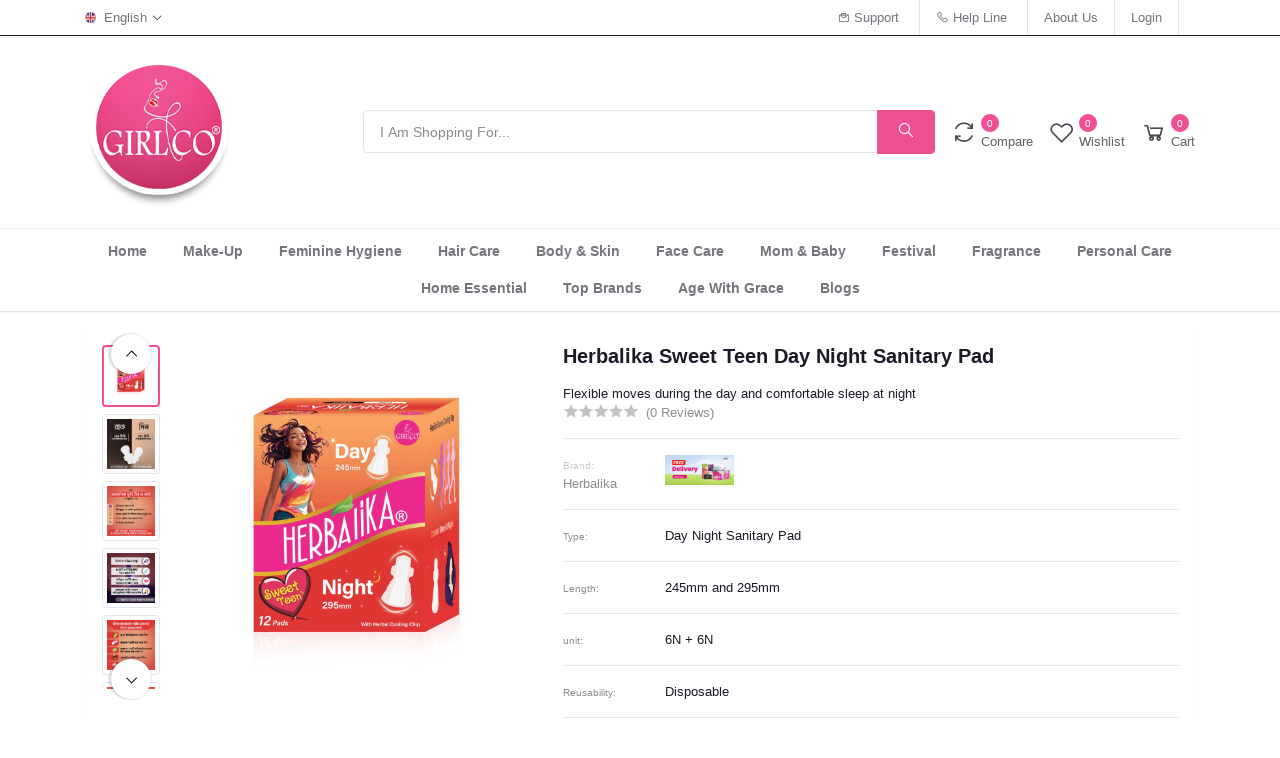

--- FILE ---
content_type: text/html; charset=UTF-8
request_url: https://mygirlco.com/shop/herbalika-sweet-teen-day-night-sanitary-pad
body_size: 19381
content:
<!DOCTYPE html>
<html lang="en">
	<head>
	    <meta charset="UTF-8">
	    <meta name="viewport" content="width=device-width, initial-scale=1.0, minimum-scale=1.0">
	                <meta name="author" content="Deepminds Infotech Pvt. Ltd.">
                            <meta name="revisit-after" content="1 days">
                
                
                
                    <!-- Schema.org markup for Google+ -->
            <meta itemprop="name" content="Herbalika Sweet Teen Day Night Sanitary Pad">
            <meta itemprop="description" content="Flexible moves during the day and comfortable sleep at night">
            <meta itemprop="image" content="https://mygirlco.com/writable/uploads/filemanager/source/Herbalika/Sweet_Day_Night/hstdn-1.jpg">
            <!-- Twitter Card data -->
            <meta name="twitter:card" content="product">
            <meta name="twitter:site" content="@publisher_handle">
            <meta name="twitter:title" content="Herbalika Sweet Teen Day Night Sanitary Pad">
            <meta name="twitter:description" content="Flexible moves during the day and comfortable sleep at night">
            <meta name="twitter:creator" content="@author_handle">
            <meta name="twitter:image" content="https://mygirlco.com/writable/uploads/filemanager/source/Herbalika/Sweet_Day_Night/hstdn-1.jpg">
            <meta name="twitter:data1" content="৳249">
            <meta name="twitter:label1" content="Price">
            <!-- Open Graph data -->
            <meta property="og:title" content="Herbalika Sweet Teen Day Night Sanitary Pad" />
            <meta property="og:type" content="og:product" />
            <meta property="og:url" content="https://mygirlco.com/shop/herbalika-sweet-teen-day-night-sanitary-pad" />
            <meta property="og:image" content="https://mygirlco.com/writable/uploads/filemanager/source/Herbalika/Sweet_Day_Night/hstdn-1.jpg" />
            <meta property="og:description" content="Flexible moves during the day and comfortable sleep at night" />
            <meta property="og:site_name" content="Girlco" />
            <meta property="og:price:amount" content="৳249" />
            <meta property="product:price:currency" content="৳" />
            <meta property="fb:app_id" content="869018657508174">
                
        
        
        
        
        
        
		<link rel="icon" href="https://mygirlco.com/writable/uploads/favicon.png" type="image/x-icon"/>
		<title>Herbalika Sweet Teen Day Night Sanitary Pad - Girlco</title>
                    <link rel="manifest" href="https://mygirlco.com/manifest.json"></link>
            <meta name="theme-color" content="">
            <script type="text/javascript">
                if ('serviceWorker' in navigator) {
                    navigator.serviceWorker.register('https://mygirlco.com/service-worker.js', {
                        scope: '/'
                    }).then(function (registration) {
                        console.log('ServiceWorker registration successful with scope: ', registration.scope);
                    }, function (err) {
                        console.log('ServiceWorker registration failed: ', err);
                    });
                }
            </script>
                <link rel='stylesheet' type='text/css' href='https://mygirlco.com/assets/home/css/vendors.css?v=1.0.2' /><link rel='stylesheet' type='text/css' href='https://mygirlco.com/assets/home/css/ekiticons.css?v=1.0.2' />        <style>
            :root{
                --primary: #ef4f93;
                --hov-primary: #ec327f;
                --soft-primary: rgba(ef,4f,93,0.15);
                --secondary: #e7412f;
                --soft-secondary: rgba(e7,41,2f,0.15);
            }
        </style>
        <link rel='stylesheet' type='text/css' href='https://mygirlco.com/assets/home/css/style.css?v=1.0.2' /><link rel='stylesheet' type='text/css' href='https://mygirlco.com/assets/home/css/custom.css?v=1.0.2' />        <style>
            #map{
                width: 100%;
                height: 250px;
            }
            #edit_map{
                width: 100%;
                height: 250px;
            }
            .pac-container { z-index: 100000; }
        </style>
                    <script async src="https://www.googletagmanager.com/gtag/js?id=G-C99XMRR2DE"></script>
            <script>
                window.dataLayer = window.dataLayer || [];
                function gtag() {
                    dataLayer.push(arguments);
                }
                gtag('js', new Date());
                gtag('config', "G-C99XMRR2DE");
            </script>
                            <script>(function(w,d,s,l,i){w[l]=w[l]||[];w[l].push({'gtm.start':
            new Date().getTime(),event:'gtm.js'});var f=d.getElementsByTagName(s)[0],
            j=d.createElement(s),dl=l!='dataLayer'?'&l='+l:'';j.async=true;j.src=
            'https://www.googletagmanager.com/gtm.js?id='+i+dl;f.parentNode.insertBefore(j,f);
            })(window,document,'script','dataLayer','GTM-T79FTX4');</script>
                            <script>
                !function(f,b,e,v,n,t,s)
                {if(f.fbq)return;n=f.fbq=function(){n.callMethod?
                n.callMethod.apply(n,arguments):n.queue.push(arguments)};
                if(!f._fbq)f._fbq=n;n.push=n;n.loaded=!0;n.version='2.0';
                n.queue=[];t=b.createElement(e);t.async=!0;
                t.src=v;s=b.getElementsByTagName(e)[0];
                s.parentNode.insertBefore(t,s)}(window, document,'script',
                'https://connect.facebook.net/en_US/fbevents.js');
                fbq('init', '869018657508174');
                fbq('track', 'PageView');
            </script>
            <noscript><img height="1" width="1" style="display:none" src="https://www.facebook.com/tr?id=869018657508174&ev=PageView&noscript=1"/></noscript>
                        <script>
            var AIZ = AIZ || {};
            AIZ.local = {
                nothing_selected: 'Nothing Selected',
                nothing_found: 'Nothing Found',
                            }
            var intlTelutils_js_url = "https://mygirlco.com/assets/home/js/intlTelutils.js?v=1.0.2";
        </script>
        	</head>
    <body>
        			<noscript><iframe src="https://www.googletagmanager.com/ns.html?id=GTM-T79FTX4" height="0" width="0" style="display:none;visibility:hidden"></iframe></noscript>
		        <div class="aiz-main-wrapper d-flex flex-column" style="background: url();">

                                            <div class="top-navbar bg-white border-bottom border-soft-secondary z-1035">
                    <div class="container">
                        <div class="row">
                            <div class="col-lg-2 col">
                                <ul class="list-inline d-flex justify-content-between justify-content-lg-start mb-0">
                                                                                                            <li class="list-inline-item dropdown mr-3" id="lang-change">
                                        <a href="javascript:void(0)" class="dropdown-toggle text-reset py-2" data-toggle="dropdown" data-display="static">
                                            <img src="https://mygirlco.com/writable/uploads/default.png" data-src="https://mygirlco.com/writable/uploads/flag/en.png" class="mr-2 lazyload" alt="English" height="11">
                                            <span class="opacity-60">English</span>
                                        </a>
                                        <ul class="dropdown-menu dropdown-menu-left">
                                                                                            <li>
                                                    <a href="javascript:void(0)" data-flag="en" class="dropdown-item active">
                                                        <img src="https://mygirlco.com/writable/uploads/default.png" data-src="https://mygirlco.com/writable/uploads/flag/en.png" class="mr-1 lazyload" alt="English" height="11">
                                                        <span class="language">English</span>
                                                    </a>
                                                </li>
                                                                                    </ul>
                                    </li>
                                                                    </ul>
                            </div>
                            <div class="col-10 text-right d-none d-lg-block">
                                <ul class="list-inline mb-0 h-100 d-flex justify-content-end align-items-center">
                                    <li class="list-inline-item mr-3 border-right border-left-0 pr-3 pl-0">
                                        <a href="tel:+01 112 352 566" class="text-reset d-inline-block opacity-60 py-2">
                                            <i class="las la-envelope-open-text"></i>
                                            <span>Support</span>&nbsp;
                                            <span><a href="mailto:" class="text-reset"></a></span>    
                                        </a>
                                    </li>
                                    <li class="list-inline-item mr-3 border-right border-left-0 pr-3 pl-0">
                                        <a href="tel:+01 112 352 566" class="text-reset d-inline-block opacity-60 py-2">
                                            <i class="la la-phone"></i>
                                            <span>Help Line</span>&nbsp;
                                            <span><a href="tel:" class="text-reset"></a></span>    
                                        </a>
                                    </li>
                                    <li class="list-inline-item mr-3 border-right border-left-0 pr-3 pl-0">
                                        <a href="https://mygirlco.com/about-us" class="text-reset d-inline-block opacity-60 py-2">About Us</a>
                                    </li>
                                                                            <li class="list-inline-item mr-3 border-right border-left-0 pr-3 pl-0">
                                            <a href="https://mygirlco.com/login" class="text-reset d-inline-block opacity-60 py-2">Login</a>
                                        </li>
                                                                    </ul>
                            </div>
                        </div>
                    </div>
                </div>
                <header class=" z-1020 bg-white border-bottom shadow-sm">
                    <div class="position-relative logo-bar-area z-1">
                        <div class="container">
                            <div class="d-flex align-items-center">
                                <div class="col-auto col-xl-3 pl-0 pr-3 d-flex align-items-center">
                                    <a class="d-block py-20px mr-3 ml-0" href="https://mygirlco.com/">
                                        <img src="https://mygirlco.com/writable/uploads/logo.png" alt="Girlco">                                    </a>
                                                                    </div>
                                                                <div class="d-lg-none ml-auto mr-0">
                                    <div class="" id="compare1">
                                        <a href="https://mygirlco.com/compare" class="d-flex align-items-center text-reset">
    <i class="la la-refresh la-2x opacity-80"></i>
    <span class="flex-grow-1 ml-1">
        <span class="badge badge-primary badge-inline badge-pill">0</span>
        <span class="nav-box-text d-none d-xl-block opacity-70">Compare</span>
    </span>
</a>                                    
                                    </div>
                                </div>
                                <div class="d-lg-none ml-auto mr-0">
                                    <div class="" id="wishlist">
                                        <a href="https://mygirlco.com/wishlist" class="d-flex align-items-center text-reset">
    <i class="la la-heart-o la-2x opacity-80"></i>
    <span class="flex-grow-1 ml-1">
                    <span class="badge badge-primary badge-inline badge-pill">0</span>
                <span class="nav-box-text d-none d-xl-block opacity-70">Wishlist</span>
    </span>
</a>                                    </div>
                                </div>
                                                                <div class="d-lg-none ml-auto mr-0">
                                    <a class="p-2 d-block text-reset" href="javascript:void(0);" data-toggle="class-toggle" data-target=".front-header-search">
                                        <i class="las la-search la-flip-horizontal la-2x"></i>
                                    </a>
                                </div>
                                <div class="flex-grow-1 front-header-search d-flex align-items-center bg-white">
                                    <div class="position-relative flex-grow-1">
                                        <form action="https://mygirlco.com/shop" method="GET" class="stop-propagation">
                                            <div class="d-flex position-relative align-items-center">
                                                <div class="d-lg-none" data-toggle="class-toggle" data-target=".front-header-search">
                                                    <button class="btn px-2" type="button"><i class="la la-2x la-long-arrow-left"></i></button>
                                                </div>
                                                <div class="input-group">
                                                    <input type="text" class="border-0 border-lg form-control" id="search" name="keyword" placeholder="I Am Shopping For..." autocomplete="off">
                                                    <div class="input-group-append d-none d-lg-block">
                                                        <button class="btn btn-primary" type="submit">
                                                            <i class="la la-search la-flip-horizontal fs-18"></i>
                                                        </button>
                                                    </div>
                                                </div>
                                            </div>
                                        </form>
                                        <div class="typed-search-box stop-propagation document-click-d-none d-none bg-white rounded shadow-lg position-absolute left-0 top-100 w-100" style="min-height: 200px">
                                            <div class="search-preloader absolute-top-center">
                                                <div class="dot-loader"><div></div><div></div><div></div></div>
                                            </div>
                                            <div class="search-nothing d-none p-3 text-center fs-16">

                                            </div>
                                            <div id="search-content" class="text-left">

                                            </div>
                                        </div>
                                    </div>
                                </div>
                                <div class="d-none d-lg-none ml-3 mr-0">
                                    <div class="nav-search-box">
                                        <a href="#" class="nav-box-link">
                                            <i class="la la-search la-flip-horizontal d-inline-block nav-box-icon"></i>
                                        </a>
                                    </div>
                                </div>
                                <div class="d-none d-lg-block ml-3 mr-0">
                                    <div class="" id="compare2">
                                        <a href="https://mygirlco.com/compare" class="d-flex align-items-center text-reset">
    <i class="la la-refresh la-2x opacity-80"></i>
    <span class="flex-grow-1 ml-1">
        <span class="badge badge-primary badge-inline badge-pill">0</span>
        <span class="nav-box-text d-none d-xl-block opacity-70">Compare</span>
    </span>
</a>                                    
                                    </div>
                                </div>
                                <div class="d-none d-lg-block ml-3 mr-0">
                                    <div class="" id="wishlist">
                                        <a href="https://mygirlco.com/wishlist" class="d-flex align-items-center text-reset">
    <i class="la la-heart-o la-2x opacity-80"></i>
    <span class="flex-grow-1 ml-1">
                    <span class="badge badge-primary badge-inline badge-pill">0</span>
                <span class="nav-box-text d-none d-xl-block opacity-70">Wishlist</span>
    </span>
</a>                                    </div>
                                </div>
                                <div class="d-none d-lg-block  align-self-stretch ml-3 mr-0" data-hover="dropdown">
                                    <div class="nav-cart-box dropdown h-100" id="cart_items">
                                        <a href="javascript:void(0)" class="d-flex align-items-center text-reset h-100" data-toggle="dropdown" data-display="static">
    <i class="la la-shopping-cart la-2x opacity-80"></i>
    <span class="flex-grow-1 ml-1">
                    <span class="badge badge-primary badge-inline badge-pill cart-count">0</span>
                <span class="nav-box-text d-none d-xl-block opacity-70">Cart</span>
    </span>
</a>
<div class="dropdown-menu dropdown-menu-right dropdown-menu-lg p-0 stop-propagation">    
            <div class="text-center p-3">
            <i class="las la-frown la-3x opacity-60 mb-3"></i>
            <h3 class="h6 fw-700">Your Cart Is Empty</h3>
        </div>
        
</div>                                    </div>
                                </div>
                            </div>
                        </div>
                                            </div>
                    <div class="bg-white border-top border-gray-200 py-1">
                        <div class="container">
                            <ul class="list-inline mb-0 pl-0 mobile-hor-swipe text-center">
                                <li class="list-inline-item mr-0">
                                    <a href="https://mygirlco.com/" class="opacity-60 fs-14 px-3 py-2 d-inline-block fw-600 hov-opacity-100 text-reset">
                                        Home                                    </a>
                                </li>
                                                                                                                <li class="list-inline-item mr-0">
                                            <a href="https://mygirlco.com/shop?category=make-up" class="opacity-60 fs-14 px-3 py-2 d-inline-block fw-600 hov-opacity-100 text-reset">
                                                Make-Up                                            </a>
                                        </li>
                                                                                                                <li class="list-inline-item mr-0">
                                            <a href="https://mygirlco.com/shop?category=feminine-hygiene" class="opacity-60 fs-14 px-3 py-2 d-inline-block fw-600 hov-opacity-100 text-reset">
                                                Feminine Hygiene                                            </a>
                                        </li>
                                                                                                                <li class="list-inline-item mr-0">
                                            <a href="https://mygirlco.com/shop?category=hair-care" class="opacity-60 fs-14 px-3 py-2 d-inline-block fw-600 hov-opacity-100 text-reset">
                                                Hair Care                                            </a>
                                        </li>
                                                                                                                <li class="list-inline-item mr-0">
                                            <a href="https://mygirlco.com/shop?category=body-skin" class="opacity-60 fs-14 px-3 py-2 d-inline-block fw-600 hov-opacity-100 text-reset">
                                                Body & Skin                                            </a>
                                        </li>
                                                                                                                <li class="list-inline-item mr-0">
                                            <a href="https://mygirlco.com/shop?category=face-care-1" class="opacity-60 fs-14 px-3 py-2 d-inline-block fw-600 hov-opacity-100 text-reset">
                                                Face Care                                            </a>
                                        </li>
                                                                                                                <li class="list-inline-item mr-0">
                                            <a href="https://mygirlco.com/shop?category=mom-baby" class="opacity-60 fs-14 px-3 py-2 d-inline-block fw-600 hov-opacity-100 text-reset">
                                                Mom & Baby                                            </a>
                                        </li>
                                                                                                                <li class="list-inline-item mr-0">
                                            <a href="https://mygirlco.com/shop?category=festival" class="opacity-60 fs-14 px-3 py-2 d-inline-block fw-600 hov-opacity-100 text-reset">
                                                Festival                                            </a>
                                        </li>
                                                                                                                <li class="list-inline-item mr-0">
                                            <a href="https://mygirlco.com/shop?category=fragrance" class="opacity-60 fs-14 px-3 py-2 d-inline-block fw-600 hov-opacity-100 text-reset">
                                                Fragrance                                            </a>
                                        </li>
                                                                                                                <li class="list-inline-item mr-0">
                                            <a href="https://mygirlco.com/shop?category=personal-care" class="opacity-60 fs-14 px-3 py-2 d-inline-block fw-600 hov-opacity-100 text-reset">
                                                Personal Care                                            </a>
                                        </li>
                                                                                                                <li class="list-inline-item mr-0">
                                            <a href="https://mygirlco.com/shop?category=home-essential" class="opacity-60 fs-14 px-3 py-2 d-inline-block fw-600 hov-opacity-100 text-reset">
                                                Home Essential                                            </a>
                                        </li>
                                                                                                                                    <li class="list-inline-item mr-0">
                                        <a href="https://mygirlco.com/brand" class="opacity-60 fs-14 px-3 py-2 d-inline-block fw-600 hov-opacity-100 text-reset">
                                            Top Brands                                        </a>
                                    </li>
                                                                <li class="list-inline-item mr-0">
                                    <a href="https://mygirlco.com/age-with-grace" class="opacity-60 fs-14 px-3 py-2 d-inline-block fw-600 hov-opacity-100 text-reset">
                                        Age With Grace                                    </a>
                                </li>
                                                                                                    <li class="list-inline-item mr-0">
                                        <a href="https://mygirlco.com/blog" class="opacity-60 fs-14 px-3 py-2 d-inline-block fw-600 hov-opacity-100 text-reset">
                                            Blogs                                        </a>
                                    </li>
                                                                                            </ul>
                        </div>
                    </div>
                </header>
            <section class="mb-4 pt-3">
    <div class="container">
        <div class="bg-white shadow-sm rounded p-3">
            <div class="row">
                <div class="col-xl-5 col-lg-6 mb-4">

                    <div class="sticky-top z-3 row gutters-10 all-vimg" id="mainvimg">
                        <div class="col order-1 order-md-2">
                            <div class="aiz-carousel product-gallery" data-nav-for='.product-gallery-thumb' data-fade='true' data-auto-height='true'>
                                <div class="carousel-box img-zoom rounded">
                                    <img
                                        class="img-fluid lazyload"
                                        src="https://mygirlco.com/writable/uploads/default.png"
                                        data-src="https://mygirlco.com/writable/uploads/filemanager/source/Herbalika/Sweet_Day_Night/hstdn-1.jpg"
                                        onerror="this.onerror=null;this.src='https://mygirlco.com/writable/uploads/default.png';"
                                    >
                                </div>
                                                                    <div class="carousel-box img-zoom rounded">
                                        <img
                                            class="img-fluid lazyload"
                                            src="https://mygirlco.com/writable/uploads/default.png"
                                            data-src="https://mygirlco.com/writable/uploads/filemanager/source/Herbalika/Sweet_Day_Night/hstdn-2.jpg"
                                            onerror="this.onerror=null;this.src='https://mygirlco.com/writable/uploads/default.png';"
                                        >
                                    </div>
                                                                    <div class="carousel-box img-zoom rounded">
                                        <img
                                            class="img-fluid lazyload"
                                            src="https://mygirlco.com/writable/uploads/default.png"
                                            data-src="https://mygirlco.com/writable/uploads/filemanager/source/Herbalika/Sweet_Day_Night/hstdn-4.jpg"
                                            onerror="this.onerror=null;this.src='https://mygirlco.com/writable/uploads/default.png';"
                                        >
                                    </div>
                                                                    <div class="carousel-box img-zoom rounded">
                                        <img
                                            class="img-fluid lazyload"
                                            src="https://mygirlco.com/writable/uploads/default.png"
                                            data-src="https://mygirlco.com/writable/uploads/filemanager/source/Herbalika/Sweet_Day_Night/hstdn-3.jpg"
                                            onerror="this.onerror=null;this.src='https://mygirlco.com/writable/uploads/default.png';"
                                        >
                                    </div>
                                                                    <div class="carousel-box img-zoom rounded">
                                        <img
                                            class="img-fluid lazyload"
                                            src="https://mygirlco.com/writable/uploads/default.png"
                                            data-src="https://mygirlco.com/writable/uploads/filemanager/source/Herbalika/Sweet_Day_Night/hstdn-6.jpg"
                                            onerror="this.onerror=null;this.src='https://mygirlco.com/writable/uploads/default.png';"
                                        >
                                    </div>
                                                                    <div class="carousel-box img-zoom rounded">
                                        <img
                                            class="img-fluid lazyload"
                                            src="https://mygirlco.com/writable/uploads/default.png"
                                            data-src="https://mygirlco.com/writable/uploads/filemanager/source/Herbalika/Sweet_Day_Night/hstdn-5.jpg"
                                            onerror="this.onerror=null;this.src='https://mygirlco.com/writable/uploads/default.png';"
                                        >
                                    </div>
                                                            </div>
                        </div>
                        <div class="col-12 col-md-auto w-md-80px order-2 order-md-1 mt-3 mt-md-0">
                            <div class="aiz-carousel product-gallery-thumb" data-items='5' data-nav-for='.product-gallery' data-vertical='true' data-vertical-sm='false' data-focus-select='true' data-arrows='true'>
                                <div class="carousel-box c-pointer border p-1 rounded">
                                    <img
                                        class="lazyload mw-100 size-50px mx-auto"
                                        src="https://mygirlco.com/writable/uploads/default.png"
                                        data-src="https://mygirlco.com/writable/uploads/filemanager/source/Herbalika/Sweet_Day_Night/hstdn-1.jpg"
                                        onerror="this.onerror=null;this.src='https://mygirlco.com/writable/uploads/default.png';"
                                    >
                                </div>
                                                                    <div class="carousel-box c-pointer border p-1 rounded">
                                        <img
                                            class="lazyload mw-100 size-50px mx-auto"
                                            src="https://mygirlco.com/writable/uploads/default.png"
                                            data-src="https://mygirlco.com/writable/uploads/filemanager/source/Herbalika/Sweet_Day_Night/hstdn-2.jpg"
                                            onerror="this.onerror=null;this.src='https://mygirlco.com/writable/uploads/default.png';"
                                        >
                                    </div>
                                                                    <div class="carousel-box c-pointer border p-1 rounded">
                                        <img
                                            class="lazyload mw-100 size-50px mx-auto"
                                            src="https://mygirlco.com/writable/uploads/default.png"
                                            data-src="https://mygirlco.com/writable/uploads/filemanager/source/Herbalika/Sweet_Day_Night/hstdn-4.jpg"
                                            onerror="this.onerror=null;this.src='https://mygirlco.com/writable/uploads/default.png';"
                                        >
                                    </div>
                                                                    <div class="carousel-box c-pointer border p-1 rounded">
                                        <img
                                            class="lazyload mw-100 size-50px mx-auto"
                                            src="https://mygirlco.com/writable/uploads/default.png"
                                            data-src="https://mygirlco.com/writable/uploads/filemanager/source/Herbalika/Sweet_Day_Night/hstdn-3.jpg"
                                            onerror="this.onerror=null;this.src='https://mygirlco.com/writable/uploads/default.png';"
                                        >
                                    </div>
                                                                    <div class="carousel-box c-pointer border p-1 rounded">
                                        <img
                                            class="lazyload mw-100 size-50px mx-auto"
                                            src="https://mygirlco.com/writable/uploads/default.png"
                                            data-src="https://mygirlco.com/writable/uploads/filemanager/source/Herbalika/Sweet_Day_Night/hstdn-6.jpg"
                                            onerror="this.onerror=null;this.src='https://mygirlco.com/writable/uploads/default.png';"
                                        >
                                    </div>
                                                                    <div class="carousel-box c-pointer border p-1 rounded">
                                        <img
                                            class="lazyload mw-100 size-50px mx-auto"
                                            src="https://mygirlco.com/writable/uploads/default.png"
                                            data-src="https://mygirlco.com/writable/uploads/filemanager/source/Herbalika/Sweet_Day_Night/hstdn-5.jpg"
                                            onerror="this.onerror=null;this.src='https://mygirlco.com/writable/uploads/default.png';"
                                        >
                                    </div>
                                                            </div>
                        </div>
                    </div>
                    
                                                        </div>
                <div class="col-xl-7 col-lg-6">
                    <div class="text-left">
                        <h1 class="mb-2 fs-20 fw-600">
                            Herbalika Sweet Teen Day Night Sanitary Pad                        </h1>
                        <div class="row no-gutters mt-3">
                            <div class="col-12">
                                Flexible moves during the day and comfortable sleep at night                                <br/>
                                                                                                <span class="rating">
                                    <i class = 'las la-star'></i><i class = 'las la-star'></i><i class = 'las la-star'></i><i class = 'las la-star'></i><i class = 'las la-star'></i>                                </span>
                                <span class="ml-1 opacity-50">(0 Reviews)</span>
                            </div>
                                                    </div>
                        <hr>
                        <div class="row no-gutters mt-3">
                            <div class="col-2">
                                <div class="opacity-50">
                                    <small class="mr-2 opacity-50">Brand: </small><br>Herbalika                                </div>
                            </div>
                            <div class="col-10">
                                <a href="https://mygirlco.com/shop?brand=herbalika-1">
                                    <img src="https://mygirlco.com/writable/uploads/filemanager/source/Herbalika/hfreedelivery.jpg" alt="Herbalika" height="30">
                                </a>
                            </div>
                        </div>
                        <hr>
                                                    <div class="row no-gutters mt-3">
                                <div class="col-2">
                                    <small class="mr-2 opacity-50">Type: </small>
                                </div>
                                <div class="col-10">
                                    Day Night Sanitary Pad                                </div>
                            </div>
                            <hr>
                                                    <div class="row no-gutters mt-3">
                                <div class="col-2">
                                    <small class="mr-2 opacity-50">Length: </small>
                                </div>
                                <div class="col-10">
                                    245mm and 295mm                                </div>
                            </div>
                            <hr>
                                                    <div class="row no-gutters mt-3">
                                <div class="col-2">
                                    <small class="mr-2 opacity-50">unit: </small>
                                </div>
                                <div class="col-10">
                                    6N + 6N                                </div>
                            </div>
                            <hr>
                                                    <div class="row no-gutters mt-3">
                                <div class="col-2">
                                    <small class="mr-2 opacity-50">Reusability: </small>
                                </div>
                                <div class="col-10">
                                    Disposable                                </div>
                            </div>
                            <hr>
                                                    <div class="row no-gutters mt-3">
                                <div class="col-2">
                                    <small class="mr-2 opacity-50">Material: </small>
                                </div>
                                <div class="col-10">
                                    Cotton                                </div>
                            </div>
                            <hr>
                                                    <div class="row no-gutters mt-3">
                                <div class="col-2">
                                    <small class="mr-2 opacity-50">Speciality: </small>
                                </div>
                                <div class="col-10">
                                    High Absorvency, Leak Free                                </div>
                            </div>
                            <hr>
                                                    <div class="row no-gutters mt-3">
                                <div class="col-2">
                                    <small class="mr-2 opacity-50">Quality Standard: </small>
                                </div>
                                <div class="col-10">
                                    Taiwan                                </div>
                            </div>
                            <hr>
                                                                            <div class="row no-gutters mt-3">
                                <div class="col-2">
                                    <div class="opacity-50">Price:</div>
                                </div>
                                <div class="col-10">
                                    <div class="">
                                        <strong class="h2 fw-600 text-primary product-peice">
                                            ৳249                                        </strong>
                                        <span class="opacity-70">/Nos</span>
                                    </div>
                                </div>
                            </div>
                                                <hr>
                        <form id="option-choice-form">
                                                                                                                    <input type="hidden" name="id" value="396">
                                                        <div class="row no-gutters">
                                <div class="col-sm-2">
                                    <div class="opacity-50 my-2">Quantity:</div>
                                </div>
                                <div class="col-sm-10">
                                    <div class="product-quantity d-flex align-items-center">
                                        <div class="row no-gutters align-items-center aiz-plus-minus mr-3" style="width: 130px;">
                                            <button class="btn col-auto btn-icon btn-sm btn-circle btn-light" type="button" data-type="minus" data-field="quantity" disabled="">
                                                <i class="las la-minus"></i>
                                            </button>
                                            <input type="number" name="quantity" class="col border-0 text-center flex-grow-1 fs-16 input-number" placeholder="1" value="1" min="1" max="99" lang="en">
                                            <button class="btn  col-auto btn-icon btn-sm btn-circle btn-light" type="button" data-type="plus" data-field="quantity">
                                                <i class="las la-plus"></i>
                                            </button>
                                        </div>
                                        <div class="avialable-amount opacity-60">
                                                                                            (<span id="available-quantity">99 Available/Order</span>)
                                                                                    </div>
                                    </div>
                                </div>
                            </div>
                            <hr>
                            <div class="row no-gutters pb-3 d-none" id="chosen_price_div">
                                <div class="col-sm-2">
                                    <div class="opacity-50 my-2">Total Price:</div>
                                </div>
                                <div class="col-sm-10">
                                    <div class="product-price">
                                        <strong id="chosen_price" class="h4 fw-600 text-primary">
                                            
                                        </strong>
                                    </div>
                                </div>
                            </div>
                        </form>
                        <div class="mt-3">
                            <button type="button" class="btn btn-primary mr-2 add-to-cart fw-600" onclick="addToCart()">
                                <i class="las la-shopping-bag"></i>
                                <span class="d-inline-block">Add To Cart</span>
                            </button>
                            <button type="button" class="btn btn-primary buy-now fw-600" onclick="buyNow()">
                                <i class="la la-shopping-cart"></i> Buy Now                            </button>
                            <button type="button" class="btn btn-secondary out-of-stock fw-600 d-none" disabled>
                                <i class="la la-cart-arrow-down"></i> Out Of Stock                            </button>
                        </div>
                        <div class="d-table width-100 mt-3">
                            <div class="d-table-cell">
                                <button type="button" class="btn pl-0 btn-link fw-600" onclick="addToWishList(396)">
                                    Add To Wishlist                                </button>
                                <button type="button" class="btn btn-link btn-icon-left fw-600" onclick="addToCompare(396)">
                                    Add To Compare                                </button>
                                                            </div>
                        </div>
                        <div class="row no-gutters mt-4">
                            <div class="col-sm-2">
                                <div class="opacity-50 my-2">Share:</div>
                            </div>
                            <div class="col-sm-10">
                                <div class="aiz-share"></div>
                            </div>
                        </div>
                    </div>
                </div>
            </div>
        </div>
    </div>
</section>
<section class="mb-4">
    <div class="container">
        <div class="row gutters-10">
            <div class="col-xl-3 order-1 order-xl-0">
                <div class="bg-white rounded shadow-sm mb-3">
                    <div class="p-3 border-bottom fs-16 fw-600">
                        Top Selling Products                    </div>
                    <div class="p-3">
                        <ul class="list-group list-group-flush">
                                                            <li class="py-3 px-0 list-group-item border-light">
                                    <div class="row gutters-10 align-items-center">
                                        <div class="col-5">
                                            <a href="https://mygirlco.com/shop/kaminomoto-super-strength-hair-serum-gold-150ml" class="d-block text-reset">
                                                <img
                                                    class="img-fit lazyload h-xxl-110px h-xl-80px h-120px"
                                                    src="https://mygirlco.com/writable/uploads/default.png"
                                                    data-src="https://mygirlco.com/writable/uploads/filemanager/source/Brand1/kamiomoto.jpg"
                                                    alt="Kaminomoto Super Strength Hair Serum Gold - 150ml"
                                                    onerror="this.onerror=null;this.src='https://mygirlco.com/writable/uploads/default.png';"
                                                >
                                            </a>
                                        </div>
                                        <div class="col-7 text-left">
                                            <h4 class="fs-13 text-truncate-2">
                                                <a href="https://mygirlco.com/shop/kaminomoto-super-strength-hair-serum-gold-150ml" class="d-block text-reset">Kaminomoto Super Strength Hair Serum Gold - 150ml</a>
                                            </h4>
                                            <div class="rating rating-sm mt-1">
                                                <i class = 'las la-star'></i><i class = 'las la-star'></i><i class = 'las la-star'></i><i class = 'las la-star'></i><i class = 'las la-star'></i>                                            </div>
                                            <div class="mt-2">
                                                <span class="fs-17 fw-600 text-primary">৳1500</span>
                                            </div>
                                        </div>
                                    </div>
                                </li>
                                                            <li class="py-3 px-0 list-group-item border-light">
                                    <div class="row gutters-10 align-items-center">
                                        <div class="col-5">
                                            <a href="https://mygirlco.com/shop/rasasi-blue-lady-with-deo-edt-40-ml" class="d-block text-reset">
                                                <img
                                                    class="img-fit lazyload h-xxl-110px h-xl-80px h-120px"
                                                    src="https://mygirlco.com/writable/uploads/default.png"
                                                    data-src="https://mygirlco.com/writable/uploads/filemanager/source/df0392f0-52cd-49d2-ae92-29d6f65e0b42-__CR0,0,970,600_PT0_SX970_V1___.jpg"
                                                    alt="RASASI BLUE LADY WITH DEO EDT 40 ML"
                                                    onerror="this.onerror=null;this.src='https://mygirlco.com/writable/uploads/default.png';"
                                                >
                                            </a>
                                        </div>
                                        <div class="col-7 text-left">
                                            <h4 class="fs-13 text-truncate-2">
                                                <a href="https://mygirlco.com/shop/rasasi-blue-lady-with-deo-edt-40-ml" class="d-block text-reset">RASASI BLUE LADY WITH DEO EDT 40 ML</a>
                                            </h4>
                                            <div class="rating rating-sm mt-1">
                                                <i class = 'las la-star'></i><i class = 'las la-star'></i><i class = 'las la-star'></i><i class = 'las la-star'></i><i class = 'las la-star'></i>                                            </div>
                                            <div class="mt-2">
                                                <span class="fs-17 fw-600 text-primary">৳875</span>
                                            </div>
                                        </div>
                                    </div>
                                </li>
                                                            <li class="py-3 px-0 list-group-item border-light">
                                    <div class="row gutters-10 align-items-center">
                                        <div class="col-5">
                                            <a href="https://mygirlco.com/shop/rasasi-royale-men-edt-75-ml" class="d-block text-reset">
                                                <img
                                                    class="img-fit lazyload h-xxl-110px h-xl-80px h-120px"
                                                    src="https://mygirlco.com/writable/uploads/default.png"
                                                    data-src="https://mygirlco.com/writable/uploads/filemanager/source/81IPH5gAqOL.jpg"
                                                    alt="RASASI ROYALE MEN EDT 75 ML"
                                                    onerror="this.onerror=null;this.src='https://mygirlco.com/writable/uploads/default.png';"
                                                >
                                            </a>
                                        </div>
                                        <div class="col-7 text-left">
                                            <h4 class="fs-13 text-truncate-2">
                                                <a href="https://mygirlco.com/shop/rasasi-royale-men-edt-75-ml" class="d-block text-reset">RASASI ROYALE MEN EDT 75 ML</a>
                                            </h4>
                                            <div class="rating rating-sm mt-1">
                                                <i class = 'las la-star'></i><i class = 'las la-star'></i><i class = 'las la-star'></i><i class = 'las la-star'></i><i class = 'las la-star'></i>                                            </div>
                                            <div class="mt-2">
                                                <span class="fs-17 fw-600 text-primary">৳1075</span>
                                            </div>
                                        </div>
                                    </div>
                                </li>
                                                            <li class="py-3 px-0 list-group-item border-light">
                                    <div class="row gutters-10 align-items-center">
                                        <div class="col-5">
                                            <a href="https://mygirlco.com/shop/rasasi-secret-women-edt-75-ml" class="d-block text-reset">
                                                <img
                                                    class="img-fit lazyload h-xxl-110px h-xl-80px h-120px"
                                                    src="https://mygirlco.com/writable/uploads/default.png"
                                                    data-src="https://mygirlco.com/writable/uploads/filemanager/source/97_314c09a2-8e5b-4968-833f-cff0331c02c7.jpg"
                                                    alt="RASASI SECRET WOMEN EDT 75 ML"
                                                    onerror="this.onerror=null;this.src='https://mygirlco.com/writable/uploads/default.png';"
                                                >
                                            </a>
                                        </div>
                                        <div class="col-7 text-left">
                                            <h4 class="fs-13 text-truncate-2">
                                                <a href="https://mygirlco.com/shop/rasasi-secret-women-edt-75-ml" class="d-block text-reset">RASASI SECRET WOMEN EDT 75 ML</a>
                                            </h4>
                                            <div class="rating rating-sm mt-1">
                                                <i class = 'las la-star'></i><i class = 'las la-star'></i><i class = 'las la-star'></i><i class = 'las la-star'></i><i class = 'las la-star'></i>                                            </div>
                                            <div class="mt-2">
                                                <span class="fs-17 fw-600 text-primary">৳1025</span>
                                            </div>
                                        </div>
                                    </div>
                                </li>
                                                            <li class="py-3 px-0 list-group-item border-light">
                                    <div class="row gutters-10 align-items-center">
                                        <div class="col-5">
                                            <a href="https://mygirlco.com/shop/marlen-fascination-air-freshener-red-rose-360ml" class="d-block text-reset">
                                                <img
                                                    class="img-fit lazyload h-xxl-110px h-xl-80px h-120px"
                                                    src="https://mygirlco.com/writable/uploads/default.png"
                                                    data-src="https://mygirlco.com/writable/uploads/filemanager/source/marlen-fascination-red-rose-air-freshener.jpg"
                                                    alt="Marlen Fascination Air Freshener (Red Rose) 360ML"
                                                    onerror="this.onerror=null;this.src='https://mygirlco.com/writable/uploads/default.png';"
                                                >
                                            </a>
                                        </div>
                                        <div class="col-7 text-left">
                                            <h4 class="fs-13 text-truncate-2">
                                                <a href="https://mygirlco.com/shop/marlen-fascination-air-freshener-red-rose-360ml" class="d-block text-reset">Marlen Fascination Air Freshener (Red Rose) 360ML</a>
                                            </h4>
                                            <div class="rating rating-sm mt-1">
                                                <i class = 'las la-star'></i><i class = 'las la-star'></i><i class = 'las la-star'></i><i class = 'las la-star'></i><i class = 'las la-star'></i>                                            </div>
                                            <div class="mt-2">
                                                <span class="fs-17 fw-600 text-primary">৳140</span>
                                            </div>
                                        </div>
                                    </div>
                                </li>
                                                    </ul>
                    </div>
                </div>
            </div>
            <div class="col-xl-9 order-0 order-xl-1">
                <div class="bg-white mb-3 shadow-sm rounded">
                    <div class="nav border-bottom aiz-nav-tabs">
                        <a href="#tab_description" data-toggle="tab" class="p-3 fs-16 fw-600 text-reset active show">Description</a>
                                                <a href="#tab_reviews" data-toggle="tab" class="p-3 fs-16 fw-600 text-reset">Reviews</a>
                    </div>
                    <div class="tab-content pt-0">
                        <div class="tab-pane fade active show" id="tab_description">
                            <div class="p-4">
                                <div class="mw-100 overflow-hidden text-left aiz-editor-data">
                                    <p>

<p class="MsoNormal" style="margin-bottom:0in;line-height:normal"><b><span style='font-size:18.0pt;font-family:"Tahoma",sans-serif;mso-fareast-font-family:
"Times New Roman";mso-bidi-language:BN'>Description</span></b><b><span style='font-size:12.0pt;font-family:"Tahoma",sans-serif;mso-fareast-font-family:
"Times New Roman";mso-bidi-language:BN'>&#65279;</span></b><span style='font-size:
12.0pt;font-family:"Times New Roman",serif;mso-fareast-font-family:"Times New Roman";
mso-bidi-language:BN'></span></p><p class="MsoNormal" style="mso-margin-top-alt:auto;mso-margin-bottom-alt:auto;
line-height:normal"><span style='font-size:13.5pt;font-family:"Times New Roman",serif;
mso-fareast-font-family:"Times New Roman";mso-bidi-language:BN'>Herbalika Sweet Teen Day Night Sanitary Pad</span><span style='font-size:12.0pt;font-family:"Times New Roman",serif;
mso-fareast-font-family:"Times New Roman";mso-bidi-language:BN'><br>
</span><span style='font-size:13.5pt;font-family:"Times New Roman",serif;
mso-fareast-font-family:"Times New Roman";mso-bidi-language:BN'>the perfect
choice for ultimate protection during both day and night. Featuring a Super
Soft Cottony Top Sheet, this sanitary pad is designed to keep you rash-free and
comfortable all day long. Its extra-long and flexible wings provide maximum coverage
and security, so you can go about your day with confidence.&nbsp; Its
ultra-thin design ensures that you feel comfortable free to move while staying
dry and fresh. This sanitary pad comes in a convenient package that includes
one pad for day and one for night.you can be sure that you're getting the best
sanitary pad for your needs.</span><span style='font-size:12.0pt;font-family:
"Times New Roman",serif;mso-fareast-font-family:"Times New Roman";mso-bidi-language:
BN'><br>
</span><span style='font-size:13.5pt;font-family:"Times New Roman",serif;
mso-fareast-font-family:"Times New Roman";mso-bidi-language:BN'>Choose Herbalika Sweet Teen Day Night Sanitary Pad for ultimate comfort, protection, and
confidence during your period.</span></p><p class="MsoNormal" style="mso-margin-top-alt:auto;mso-margin-bottom-alt:auto;
line-height:normal"><span style='font-size:13.5pt;font-family:"Times New Roman",serif;
mso-fareast-font-family:"Times New Roman";mso-bidi-language:BN'><br></span><span style='font-size:12.0pt;font-family:
"Times New Roman",serif;mso-fareast-font-family:"Times New Roman";mso-bidi-language:
BN'></span></p><p class="MsoNormal" style="mso-margin-top-alt:auto;mso-margin-bottom-alt:auto;
line-height:normal"><b><span style='font-size:18.0pt;font-family:"Times New Roman",serif;
mso-fareast-font-family:"Times New Roman";mso-bidi-language:BN'>BENEFITS:</span></b><span style='font-size:13.5pt;font-family:"Tahoma",sans-serif;mso-fareast-font-family:
"Times New Roman";mso-bidi-language:BN'>&#65279;</span><span style='font-size:13.5pt;
font-family:"Times New Roman",serif;mso-fareast-font-family:"Times New Roman";
mso-bidi-language:BN'><br>
Keeps skin cool and comfortable.</span><span style='font-size:12.0pt;
font-family:"Times New Roman",serif;mso-fareast-font-family:"Times New Roman";
mso-bidi-language:BN'><br>
</span><span style='font-size:13.5pt;font-family:"Times New Roman",serif;
mso-fareast-font-family:"Times New Roman";mso-bidi-language:BN'>Extra
Breathable &amp; Healing.</span><span style='font-size:12.0pt;font-family:"Times New Roman",serif;
mso-fareast-font-family:"Times New Roman";mso-bidi-language:BN'><br>
</span><span style='font-size:13.5pt;font-family:"Times New Roman",serif;
mso-fareast-font-family:"Times New Roman";mso-bidi-language:BN'>Neutralises the
odor and antibacterial.</span><span style='font-size:12.0pt;font-family:"Times New Roman",serif;
mso-fareast-font-family:"Times New Roman";mso-bidi-language:BN'><br>
</span><span style='font-size:13.5pt;font-family:"Times New Roman",serif;
mso-fareast-font-family:"Times New Roman";mso-bidi-language:BN'>Relieves the
discomfort during period.</span><span style='font-size:12.0pt;font-family:"Times New Roman",serif;
mso-fareast-font-family:"Times New Roman";mso-bidi-language:BN'><br>
</span><span style='font-size:13.5pt;font-family:"Times New Roman",serif;
mso-fareast-font-family:"Times New Roman";mso-bidi-language:BN'>Herbal cooling
chip ensures cool feeling during period days.</span></p><p class="MsoNormal" style="mso-margin-top-alt:auto;mso-margin-bottom-alt:auto;
line-height:normal"><span style='font-size:13.5pt;font-family:"Times New Roman",serif;
mso-fareast-font-family:"Times New Roman";mso-bidi-language:BN'><br></span><span style='font-size:
12.0pt;font-family:"Times New Roman",serif;mso-fareast-font-family:"Times New Roman";
mso-bidi-language:BN'><br>
</span><b><span style='font-size:18.0pt;font-family:"Times New Roman",serif;
mso-fareast-font-family:"Times New Roman";mso-bidi-language:BN'>HOW TO APPLY:<br>
</span></b><b><span style='font-size:13.5pt;font-family:"Times New Roman",serif;
mso-fareast-font-family:"Times New Roman";mso-bidi-language:BN'>Open</span></b><b><span style='font-size:12.0pt;font-family:"Times New Roman",serif;mso-fareast-font-family:
"Times New Roman";mso-bidi-language:BN'>: </span></b><span style='font-size:
12.0pt;font-family:"Times New Roman",serif;mso-fareast-font-family:"Times New Roman";
mso-bidi-language:BN'>Take out a pad. Peel off the adhesive backing on the backside
of the pad.<b><br>
</b></span><b><span style='font-size:13.5pt;font-family:"Times New Roman",serif;
mso-fareast-font-family:"Times New Roman";mso-bidi-language:BN'>Place</span></b><b><span style='font-size:12.0pt;font-family:"Times New Roman",serif;mso-fareast-font-family:
"Times New Roman";mso-bidi-language:BN'>: </span></b><span style='font-size:
12.0pt;font-family:"Times New Roman",serif;mso-fareast-font-family:"Times New Roman";
mso-bidi-language:BN'>Place the pad in the center of your underwear. Fold wings
over the edges of your underwear for extra protection against leaks.<b><br>
</b></span><b><span style='font-size:13.5pt;font-family:"Times New Roman",serif;
mso-fareast-font-family:"Times New Roman";mso-bidi-language:BN'>Use</span></b><b><span style='font-size:12.0pt;font-family:"Times New Roman",serif;mso-fareast-font-family:
"Times New Roman";mso-bidi-language:BN'>: </span></b><span style='font-size:
12.0pt;font-family:"Times New Roman",serif;mso-fareast-font-family:"Times New Roman";
mso-bidi-language:BN'>Confirm that the pad is properly positioned and covers
the necessary area.</span></p><p class="MsoNormal" style="mso-margin-top-alt:auto;mso-margin-bottom-alt:auto;
line-height:normal"><span style='font-size:
12.0pt;font-family:"Times New Roman",serif;mso-fareast-font-family:"Times New Roman";
mso-bidi-language:BN'><b><br>
</b></span><b><span style='font-size:18.0pt;font-family:"Times New Roman",serif;
mso-fareast-font-family:"Times New Roman";mso-bidi-language:BN'>HOW TO DISPOSE:</span></b><b><span style='font-size:12.0pt;font-family:"Times New Roman",serif;mso-fareast-font-family:
"Times New Roman";mso-bidi-language:BN'> </span></b><span style='font-size:
13.5pt;font-family:"Times New Roman",serif;mso-fareast-font-family:"Times New Roman";
mso-bidi-language:BN'>Put the used pad in a disposable pouch and dispose it in
the bin.</span></p><p class="MsoNormal" style="mso-margin-top-alt:auto;mso-margin-bottom-alt:auto;
line-height:normal"><span style='font-size:
13.5pt;font-family:"Times New Roman",serif;mso-fareast-font-family:"Times New Roman";
mso-bidi-language:BN'><br></span><b><span style='font-size:12.0pt;font-family:"Times New Roman",serif;
mso-fareast-font-family:"Times New Roman";mso-bidi-language:BN'><br>
</span></b><b><span style='font-size:18.0pt;font-family:"Times New Roman",serif;
mso-fareast-font-family:"Times New Roman";mso-bidi-language:BN'>INGREDIENTS: </span></b><span style='font-size:13.5pt;font-family:"Times New Roman",serif;mso-fareast-font-family:
"Times New Roman";mso-bidi-language:BN'>Velvety non-woven, Soft cottony top
sheet, Patented cooling chip, Japanese SAP Sheet, Air-laid paper, Breathable
back sheet, Herbal extract, Glue</span><span lang="BN" style='font-size:12.0pt;
font-family:"Times New Roman",serif;mso-fareast-font-family:"Times New Roman";
mso-bidi-language:BN'></span></p></p>
                                </div>
                            </div>
                        </div>
                                                <div class="tab-pane fade" id="tab_reviews">
                            <div class="p-4">
                                                                    <div class="text-center fs-18 opacity-70">
                                        There Have Been No Reviews For This Product Yet.                                    </div>
                                                                                            </div>
                        </div>

                    </div>
                </div>
                <div class="bg-white rounded shadow-sm">
                    <div class="border-bottom p-3">
                        <h3 class="fs-16 fw-600 mb-0">
                            <span class="mr-4">Related Products</span>
                        </h3>
                    </div>
                                            <div class="p-3">
                            <div class="aiz-carousel gutters-5 half-outside-arrow" data-items="5" data-xl-items="3" data-lg-items="4"  data-md-items="3" data-sm-items="2" data-xs-items="2" data-arrows='true' data-infinite='true'>
                                                                    <div class="carousel-box">
                                        <div class="aiz-card-box border border-light rounded hov-shadow-md my-2 has-transition">
                                            <div class="">
                                                <a href="https://mygirlco.com/shop/herbalika-day-night-sanitary-pad" class="d-block">
                                                    <img
                                                        class="img-fit lazyload mx-auto h-140px h-md-210px"
                                                        src="https://mygirlco.com/writable/uploads/default.png"
                                                        data-src="https://mygirlco.com/writable/uploads/filemanager/source/Herbalika/Day_Night_Sanitary_Pad/hdnsp-1.jpg"
                                                        alt="https://mygirlco.com/writable/uploads/Herbalika%20Day%20Night%20Sanitary%20Pad"
                                                        onerror="this.onerror=null;this.src='https://mygirlco.com/writable/uploads/default.png';"
                                                    >
                                                </a>
                                            </div>
                                            <div class="p-md-3 p-2 text-left">
                                                <div class="fs-15">
                                                                                                            <del class="fw-600 opacity-50 mr-1">৳299</del>
                                                                                                        <span class="fw-700 text-primary">৳250</span>
                                                </div>
                                                <div class="rating rating-sm mt-1">
                                                    <i class = 'las la-star'></i><i class = 'las la-star'></i><i class = 'las la-star'></i><i class = 'las la-star'></i><i class = 'las la-star'></i>                                                </div>
                                                <h3 class="fw-600 fs-13 text-truncate-2 lh-1-4 mb-0 h-35px">
                                                    <a href="https://mygirlco.com/shop/herbalika-day-night-sanitary-pad" class="d-block text-reset">Herbalika Day Night Sanitary Pad</a>
                                                </h3>
                                            </div>
                                        </div>
                                    </div>
                                                                    <div class="carousel-box">
                                        <div class="aiz-card-box border border-light rounded hov-shadow-md my-2 has-transition">
                                            <div class="">
                                                <a href="https://mygirlco.com/shop/herbalika-bliss-night-sanitary-pad-350mm" class="d-block">
                                                    <img
                                                        class="img-fit lazyload mx-auto h-140px h-md-210px"
                                                        src="https://mygirlco.com/writable/uploads/default.png"
                                                        data-src="https://mygirlco.com/writable/uploads/filemanager/source/Herbalika/Bliss_Night/hbln01.jpg"
                                                        alt="https://mygirlco.com/writable/uploads/Herbalika%20-%20Bliss%20Night%20Sanitary%20Pad%20-%20350mm"
                                                        onerror="this.onerror=null;this.src='https://mygirlco.com/writable/uploads/default.png';"
                                                    >
                                                </a>
                                            </div>
                                            <div class="p-md-3 p-2 text-left">
                                                <div class="fs-15">
                                                                                                        <span class="fw-700 text-primary">৳210</span>
                                                </div>
                                                <div class="rating rating-sm mt-1">
                                                    <i class = 'las la-star'></i><i class = 'las la-star'></i><i class = 'las la-star'></i><i class = 'las la-star'></i><i class = 'las la-star'></i>                                                </div>
                                                <h3 class="fw-600 fs-13 text-truncate-2 lh-1-4 mb-0 h-35px">
                                                    <a href="https://mygirlco.com/shop/herbalika-bliss-night-sanitary-pad-350mm" class="d-block text-reset">Herbalika - Bliss Night Sanitary Pad - 350mm</a>
                                                </h3>
                                            </div>
                                        </div>
                                    </div>
                                                                    <div class="carousel-box">
                                        <div class="aiz-card-box border border-light rounded hov-shadow-md my-2 has-transition">
                                            <div class="">
                                                <a href="https://mygirlco.com/shop/whisper-ultra-soft-air-fresh-sanitary-pads-for-women-xl-15-napkins-1" class="d-block">
                                                    <img
                                                        class="img-fit lazyload mx-auto h-140px h-md-210px"
                                                        src="https://mygirlco.com/writable/uploads/default.png"
                                                        data-src="https://mygirlco.com/writable/uploads/filemanager/source/P_and_G/25_Ultrasofts.jpg"
                                                        alt="https://mygirlco.com/writable/uploads/Whisper%20Ultra%20Soft%20Air%20Fresh%20Sanitary%20Pads%20for%20Women,%20XL%2015%20Napkins"
                                                        onerror="this.onerror=null;this.src='https://mygirlco.com/writable/uploads/default.png';"
                                                    >
                                                </a>
                                            </div>
                                            <div class="p-md-3 p-2 text-left">
                                                <div class="fs-15">
                                                                                                            <del class="fw-600 opacity-50 mr-1">৳520</del>
                                                                                                        <span class="fw-700 text-primary">৳260</span>
                                                </div>
                                                <div class="rating rating-sm mt-1">
                                                    <i class = 'las la-star'></i><i class = 'las la-star'></i><i class = 'las la-star'></i><i class = 'las la-star'></i><i class = 'las la-star'></i>                                                </div>
                                                <h3 class="fw-600 fs-13 text-truncate-2 lh-1-4 mb-0 h-35px">
                                                    <a href="https://mygirlco.com/shop/whisper-ultra-soft-air-fresh-sanitary-pads-for-women-xl-15-napkins-1" class="d-block text-reset">Whisper Ultra Soft Air Fresh Sanitary Pads for Women, XL 15 Napkins</a>
                                                </h3>
                                            </div>
                                        </div>
                                    </div>
                                                                    <div class="carousel-box">
                                        <div class="aiz-card-box border border-light rounded hov-shadow-md my-2 has-transition">
                                            <div class="">
                                                <a href="https://mygirlco.com/shop/herbalika-day-night-sanitary-pad-5-box-combo-with-free-natural-intimate-wash-15ml" class="d-block">
                                                    <img
                                                        class="img-fit lazyload mx-auto h-140px h-md-210px"
                                                        src="https://mygirlco.com/writable/uploads/default.png"
                                                        data-src="https://mygirlco.com/writable/uploads/filemanager/source/Herbalika/hdncombo.jpg"
                                                        alt="https://mygirlco.com/writable/uploads/Herbalika%20Day%20Night%20Sanitary%20Pad%205%20Box%20COMBO%20With%20Free%20Natural%20Intimate%20Wash%2015ml"
                                                        onerror="this.onerror=null;this.src='https://mygirlco.com/writable/uploads/default.png';"
                                                    >
                                                </a>
                                            </div>
                                            <div class="p-md-3 p-2 text-left">
                                                <div class="fs-15">
                                                                                                            <del class="fw-600 opacity-50 mr-1">৳1495</del>
                                                                                                        <span class="fw-700 text-primary">৳1350</span>
                                                </div>
                                                <div class="rating rating-sm mt-1">
                                                    <i class = 'las la-star'></i><i class = 'las la-star'></i><i class = 'las la-star'></i><i class = 'las la-star'></i><i class = 'las la-star'></i>                                                </div>
                                                <h3 class="fw-600 fs-13 text-truncate-2 lh-1-4 mb-0 h-35px">
                                                    <a href="https://mygirlco.com/shop/herbalika-day-night-sanitary-pad-5-box-combo-with-free-natural-intimate-wash-15ml" class="d-block text-reset">Herbalika Day Night Sanitary Pad 5 Box COMBO With Free Natural Intimate Wash 15ml</a>
                                                </h3>
                                            </div>
                                        </div>
                                    </div>
                                                                    <div class="carousel-box">
                                        <div class="aiz-card-box border border-light rounded hov-shadow-md my-2 has-transition">
                                            <div class="">
                                                <a href="https://mygirlco.com/shop/herbalika-bliss-night-sanitary-pad-5-box-combo-with-free-natural-intimate-wash-15ml" class="d-block">
                                                    <img
                                                        class="img-fit lazyload mx-auto h-140px h-md-210px"
                                                        src="https://mygirlco.com/writable/uploads/default.png"
                                                        data-src="https://mygirlco.com/writable/uploads/filemanager/source/Herbalika/COMBO/HerbalikaBlissNightSanitaryPad5BoxCOMBOWithFreeNaturalIntimateWash15ml.jpg"
                                                        alt="https://mygirlco.com/writable/uploads/Herbalika%20Bliss%20Night%20Sanitary%20Pad%205%20Box%20COMBO%20With%20Free%20Natural%20Intimate%20Wash%2015ml"
                                                        onerror="this.onerror=null;this.src='https://mygirlco.com/writable/uploads/default.png';"
                                                    >
                                                </a>
                                            </div>
                                            <div class="p-md-3 p-2 text-left">
                                                <div class="fs-15">
                                                                                                            <del class="fw-600 opacity-50 mr-1">৳1175</del>
                                                                                                        <span class="fw-700 text-primary">৳1090</span>
                                                </div>
                                                <div class="rating rating-sm mt-1">
                                                    <i class = 'las la-star'></i><i class = 'las la-star'></i><i class = 'las la-star'></i><i class = 'las la-star'></i><i class = 'las la-star'></i>                                                </div>
                                                <h3 class="fw-600 fs-13 text-truncate-2 lh-1-4 mb-0 h-35px">
                                                    <a href="https://mygirlco.com/shop/herbalika-bliss-night-sanitary-pad-5-box-combo-with-free-natural-intimate-wash-15ml" class="d-block text-reset">Herbalika Bliss Night Sanitary Pad 5 Box COMBO With Free Natural Intimate Wash 15ml</a>
                                                </h3>
                                            </div>
                                        </div>
                                    </div>
                                                            </div>
                        </div>
                                    </div>
            </div>
        </div>
    </div>
</section>
    <div class="modal fade" id="login-modal">
        <div class="modal-dialog modal-dialog-zoom">
            <div class="modal-content">
                <div class="modal-header">
                    <h6 class="modal-title fw-600">Login</h6>
                    <button type="button" class="close" data-dismiss="modal">
                        <span aria-hidden="true"></span>
                    </button>
                </div>
                <div class="modal-body">
                    <div class="p-3">
                        <div class="form-login">
                            <form class="form-default login-data-parsley-validate" id="login-form" role="form">
                                <div class="form-group phone-form-group mb-1">
                                    <input type="tel" id="phone-code" class="form-control " placeholder="" name="phone" autocomplete="off" data-parsley-errors-container="#error_phone" data-parsley-mnvalidator required>
                                </div>
                                <input type="hidden" name="country_code" value="">
                                <span id="error_phone"></span>
                                <br/>
                                <div class="mb-5">
                                    <input type="hidden" name="action" value="send_otp">
                                    <button type="button" class="btn btn-primary btn-block fw-600" onclick="sendLoginOTP()">Send OTP</button>
                                </div>
                            </form>
                            <form class="form-default otp-data-parsley-validate" id="otp-form" role="form" style="display:none;">
                                <div class="form-group phone-form-group mb-1">
                                                                        <input type="number" class="form-control digit-control" placeholder="*" id="digit-1" name="otp[]" autocomplete="off" data-next="digit-2" data-parsley-errors-container="#error_otp" data-parsley-mnvalidator required/>
                                    <input type="number" class="form-control digit-control" placeholder="*" id="digit-2" name="otp[]" autocomplete="off" data-next="digit-3" data-previous="digit-1"  data-parsley-errors-container="#error_otp" data-parsley-mnvalidator required/>
                                    <input type="number" class="form-control digit-control" placeholder="*" id="digit-3" name="otp[]" autocomplete="off" data-next="digit-4" data-previous="digit-2"  data-parsley-errors-container="#error_otp" data-parsley-mnvalidator required/>
                                    <input type="number" class="form-control digit-control" placeholder="*" id="digit-4" name="otp[]" autocomplete="off" data-next="digit-5" data-previous="digit-3"  data-parsley-errors-container="#error_otp" data-parsley-mnvalidator required/>
                                    <input type="number" class="form-control digit-control" placeholder="*" id="digit-5" name="otp[]" autocomplete="off" data-next="digit-6" data-previous="digit-4"  data-parsley-errors-container="#error_otp" data-parsley-mnvalidator required/>
                                    <input type="number" class="form-control digit-control" placeholder="*" id="digit-6" name="otp[]" autocomplete="off" data-previous="digit-5" data-parsley-errors-container="#error_otp" data-parsley-mnvalidator required />
                                </div>
                                <span style="display:none;" id="error_otp"></span>
                                <div class="form-group text-right">
                                    <button class="btn btn-link p-0 opacity-50 text-reset" type="button" onclick="resendOTP()">Resend OTP</button>
                                </div><br/>
                                <div class="mb-5">
                                    <input type="hidden" name="action" value="verify_otp">
                                    <button type="button" class="btn btn-primary btn-block fw-600" onclick="verifyLoginOTP()">Verify OTP</button>
                                </div>
                            </form>
                            <form class="form-default details-data-parsley-validate" id="details-form" role="form" style="display:none;">
                                <div class="form-group phone-form-group mb-1">
                                    <input type="text" id="text_name" class="form-control" value="" placeholder="Name" name="name" autocomplete="off" required>
                                </div>
                                <div class="form-group phone-form-group mb-1">
                                    <input type="text" id="text_email" class="form-control" value="" placeholder="Email" name="email" autocomplete="off" required>
                                </div>
                                <br/>
                                <div class="mb-5">
                                    <input type="hidden" name="action" value="submit_details">
                                    <button type="button" class="btn btn-primary btn-block fw-600" onclick="submitDetails()">Submit</button>
                                </div>
                            </form>
                                                    </div>
                    </div>
                </div>
            </div>
        </div>
    </div>
<script>
    function changeVimg(id){
        var element =  document.getElementById('vimg'+id);
        if (typeof(element) != 'undefined' && element != null){
            document.querySelectorAll('.all-vimg').forEach(function(el) { el.style.display = 'none'; });
            element.style.display = 'block'; $('.aiz-carousel').slick('setPosition');
        }
    }
</script>                                <section class="mt-auto mb-2">
               <div class="container">
                  <div class="row no-gutters">
                     <div class="col-lg-12 col-md-12 col-12"> 
                        <img class="lazyload" src="https://mygirlco.com/writable/uploads/placeholder.png" data-src="https://mygirlco.com/writable/uploads/bottom-banner.jpg" alt="Girlco" width="100%"> 
                     </div>
                  </div>
               </div>
            </section>
            <section class="bg-dark py-5 footer-widget" style="background-color: #FFEAEA !important;">
                <div class="container">
                    <div class="row">
                        <div class="col-lg-5 col-xl-3 text-center text-md-left">
                            <div class="mt-4">
                                <a href="https://mygirlco.com/" class="d-block">
                                    <img class="lazyload" src="https://mygirlco.com/writable/uploads/placeholder.png" data-src="https://mygirlco.com/writable/uploads/logo-footer.png" alt="Girlco">
                                </a>
                                <div class="my-3">
                                    <span style='font-family: "Open Sans", sans-serif;'>Girlco is a private limited company with fashion forecasting roots and a strong portfolio of cosmetic ranges</span>
                                </div>
                                                                                            </div>
                        </div>
                        <div class="col-lg-3 ml-xl-auto col-md-4 mr-0">
                            <div class="text-center text-md-left mt-4">
                                <h4 class="fs-13 text-uppercase fw-600 border-bottom border-gray-900 pb-2 mb-4">
                                    <i class="la la-link la-1x text-primary"></i> Quick Link                                </h4>
                                <ul class="list-unstyled">
                                    <li class="mb-2">
                                        <a href="https://mygirlco.com/about-us" class="opacity-50 hov-opacity-100 text-reset">About Us</a>
                                    </li>
                                    <li class="mb-2">
                                        <a href="https://mygirlco.com/age-with-grace" class="opacity-50 hov-opacity-100 text-reset">Age With Grace</a>
                                    </li>
                                    <li class="mb-2">
                                        <a href="https://mygirlco.com/beauty-tips" class="opacity-50 hov-opacity-100 text-reset">Beauty Tips</a>
                                    </li>
                                    <li class="mb-2">
                                        <a href="https://mygirlco.com/wishlist" class="opacity-50 hov-opacity-100 text-reset">Wishlist</a>
                                    </li>
                                                                            <li class="mb-2">
                                            <a href="https://mygirlco.com/blog" class="opacity-50 hov-opacity-100 text-reset">Blog</a>
                                        </li>
                                                                    </ul>
                            </div>
                        </div>
                                                <div class="col-lg-2 col-md-4">
                            <div class="text-center text-md-left mt-4">
                                <h4 class="fs-13 text-uppercase fw-600 border-bottom border-gray-900 pb-2 mb-4">
                                    <i class="la la-user la-1x text-primary"></i> For Customers                                </h4>
                                <ul class="list-unstyled">
                                                                                                                <li class="mb-2">
                                            <a class="opacity-50 hov-opacity-100 text-reset" href="https://mygirlco.com/terms-and-conditions">Terms & Conditions</a>
                                        </li>
                                                                                                                                                    <li class="mb-2">
                                            <a class="opacity-50 hov-opacity-100 text-reset" href="https://mygirlco.com/return-refund-and-cancellation-policy">Return, Refund And Cancellation Policy</a>
                                        </li>
                                                                                                                                                    <li class="mb-2">
                                            <a class="opacity-50 hov-opacity-100 text-reset" href="https://mygirlco.com/privacy-policy">Privacy Policy</a>
                                        </li>
                                                                                                                                                                                    <li class="mb-2">
                                        <a href="https://mygirlco.com/contact-us" class="opacity-50 hov-opacity-100 text-reset">Contact Us</a>
                                    </li>
                                </ul>
                            </div>
                        </div>
                        <div class="col-md-4 col-lg-3">
                            <div class="text-center text-md-left mt-4">
                                <h4 class="fs-13 text-uppercase fw-600 border-bottom border-gray-900 pb-2 mb-4">
                                    <i class="la la-headphones la-1x text-primary"></i> Quick Contact                                </h4>
                                <ul class="list-unstyled">
                                                                        <li class="mb-2">
                                       <span class="d-block opacity-30">Address:</span>
                                       <span class="d-block opacity-70"><a href="https://goo.gl/maps/qJbo8Zkd6zJwqTqf6"  target="_blank">House 09, Flat B2 , Road 35 Gulshan 2, Dhaka 1212 Bangladesh</a></span>
                                    </li>
                                    <li class="mb-2">
                                       <span class="d-block opacity-30">Phone:</span>
                                       <span class="d-block opacity-70"><a href="tel:+880 1409993140 ">+880 1409993140 </a></span>
                                    </li>
                                    <li class="mb-2">
                                       <span class="d-block opacity-30">Email:</span>
                                       <span class="d-block opacity-70"><a href="mailto:info@mygirlco.com">info@mygirlco.com</a></span>
                                    </li>
                                    <hr/>
                                    <li class="mb-2">
                                       <span class="d-block opacity-30">Trade License Number:</span>
                                       <span class="d-block opacity-70">
                                           <a href="javascript:void(0);">TRAD/DSCC/044451/2021</a>
                                        </span>
                                    </li>
                                    <li class="mb-2">
                                       <span class="d-block opacity-30">TIN No:</span>
                                       <span class="d-block opacity-70">
                                           <a href="javascript:void(0);">742943553561</a>
                                        </span>
                                    </li>
                                </ul>
                            </div>
                        </div>
                    </div>
                </div>
            </section>
            <footer class="pt-3 pb-7 pb-xl-3 bg-black text-light">
                <div class="container">
                    <div class="row align-items-center">
                        <div class="col-lg-8">
                            <div class="text-center text-md-left" current-verison="5.5.7">
                                <p>Copyright © 2025 Girlco </p>
                            </div>
                        </div>
                        <div class="col-lg-4">
                            <ul class="list-inline my-3 my-md-0 social colored text-center">
                                <li class="list-inline-item">
                                    <a href="https://www.facebook.com/mygirlcobd" target="_blank" class="facebook"><i class="lab la-facebook-f"></i></a>
                                </li>
                                <li class="list-inline-item">
                                    <a href="https://www.instagram.com/mygirlcobd" target="_blank" class="instagram"><i class="lab la-instagram"></i></a>
                                </li>
                            </ul>
                        </div>
                                            </div>
                    <hr/>
                    <div class="row align-items-center">
                        <div class="col-lg-12">
                            <div class="text-center">
                                <ul class="list-inline mb-0">
                                    <li class="list-inline-item">
                                        <img src="https://mygirlco.com/writable/uploads/payment-methods.png" class="mw-100 h-auto">
                                    </li>
                                </ul>
                            </div>
                        </div>
                    </div>
                </div>
            </footer>
            <div class="aiz-mobile-bottom-nav d-xl-none fixed-bottom bg-white shadow-lg border-top rounded-top" style="box-shadow: 0px -1px 10px rgb(0 0 0 / 15%)!important; ">
                <div class="row align-items-center gutters-5">
                    <div class="col">
                        <a href="https://mygirlco.com/" class="text-reset d-block text-center pb-2 pt-3">
                            <i class="las la-home fs-20 opacity-60 "></i>
                            <span class="d-block fs-10 fw-600 opacity-60 "></span>
                        </a>
                    </div>
                    <div class="col">
                        <a href="https://mygirlco.com/category" class="text-reset d-block text-center pb-2 pt-3">
                            <i class="las la-list-ul fs-20 opacity-60 "></i>
                            <span class="d-block fs-10 fw-600 opacity-60 "></span>
                        </a>
                    </div>
                    <div class="col-auto">
                        <a href="https://mygirlco.com/cart" class="text-reset d-block text-center pb-2 pt-3">
                            <span class="align-items-center bg-primary border border-white border-width-4 d-flex justify-content-center position-relative rounded-circle size-50px" style="margin-top: -33px;box-shadow: 0px -5px 10px rgb(0 0 0 / 15%);border-color: #fff !important;">
                                <i class="las la-shopping-bag la-2x text-white"></i>
                            </span>
                            <span class="d-block mt-1 fs-10 fw-600 opacity-60 ">
                                Cart                                (<span class="cart-count">0</span>)
                            </span>
                        </a>
                    </div>
                    <div class="col">
                        <a href="https://mygirlco.com/all-notifications" class="text-reset d-block text-center pb-2 pt-3">
                            <span class="d-inline-block position-relative px-2">
                                <i class="las la-bell fs-20 opacity-60 "></i>
                                                            </span>
                            <span class="d-block fs-10 fw-600 opacity-60 ">Notifications</span>
                        </a>
                    </div>
                    <div class="col">
                                                    <a href="https://mygirlco.com/login" class="text-reset d-block text-center pb-2 pt-3">
                                <span class="d-block mx-auto">
                                    <img src="https://mygirlco.com/writable/uploads/profile/default.png" class="rounded-circle size-20px">
                                </span>
                                <span class="d-block fs-10 fw-600 opacity-60">Account</span>
                            </a>
                                            </div>
                </div>
            </div>
                        <div class="modal fade" id="addToCart">
                <div class="modal-dialog modal-lg modal-dialog-centered modal-dialog-zoom product-modal" id="modal-size" role="document">
                    <div class="modal-content position-relative">
                        <div class="c-preloader text-center p-3">
                            <i class="las la-spinner la-spin la-3x"></i>
                        </div>
                        <button type="button" class="close absolute-top-right btn-icon close z-1" data-dismiss="modal" aria-label="Close">
                            <span aria-hidden="true" class="la-2x">&times;</span>
                        </button>
                        <div id="addToCart-modal-body">

                        </div>
                    </div>
                </div>
            </div>
            <script type='text/javascript'  src='https://mygirlco.com/assets/home/js/vendors.js?v=1.0.2'></script><script type='text/javascript'  src='https://mygirlco.com/assets/home/js/script.js?v=1.0.2'></script><script type='text/javascript'  src='https://mygirlco.com/assets/home/js/parsley.js?v=1.0.2'></script><script type='text/javascript'  src='https://mygirlco.com/assets/home/js/custom.js?v=1.0.2'></script>            <script>
                                $(document).ready(function() {
                                            getVariantPrice();
                                        $('.category-nav-element').each(function(i, el) {
                        $(el).on('mouseover', function(){
                            if(!$(el).find('.sub-cat-menu').hasClass('loaded')){
                                $.post('https://mygirlco.com/api/web', {action: 'nav_element_list', id:$(el).data('id')}, function(data){
                                    $(el).find('.sub-cat-menu').addClass('loaded').html(data);
                                });
                            }
                        });
                    });
                    if ($('#lang-change').length > 0) {
                        $('#lang-change .dropdown-menu a').each(function() {
                            $(this).on('click', function(e){
                                e.preventDefault();
                                var $this = $(this);
                                var locale = $this.data('flag');
                                $.post('https://mygirlco.com/api/web',{action: 'chnage_language', locale:locale}, function(data){
                                    location.reload();
                                });

                            });
                        });
                    }
                    if ($('#currency-change').length > 0) {
                        $('#currency-change .dropdown-menu a').each(function() {
                            $(this).on('click', function(e){
                                e.preventDefault();
                                var $this = $(this);
                                var currency_code = $this.data('currency');
                                $.post('https://mygirlco.com/api/web',{action: 'chnage_currency', currency_code:currency_code}, function(data){
                                    location.reload();
                                });
                            });
                        });
                    }
                });
                function showAddToCartModal(id,temp=false){
                    if(!$('#modal-size').hasClass('modal-lg')){
                        $('#modal-size').addClass('modal-lg');
                    }
                    $('#addToCart-modal-body').html(null);
                    $('#addToCart').modal();
                    $('.c-preloader').show();
                    $.post('https://mygirlco.com/api/web', {action: 'show_cart_modal', id:id, temp:temp}, function(data){
                        $('.c-preloader').hide();
                        $('#addToCart-modal-body').html(data.details);
                        AIZ.plugins.slickCarousel();
                        AIZ.plugins.zoom();
                        AIZ.extra.plusMinus();
                        getVariantPrice();
                    });
                }
                
                function showCommentModal(id){
                    if(!$('#modal-size').hasClass('modal-lg')){
                        $('#modal-size').addClass('modal-lg');
                    }
                    $('#addToCart-modal-body').html(null);
                    $('#addToCart').modal();
                    $('.c-preloader').show();
                    $.post('https://mygirlco.com/api/web', {action: 'comment_modal', id:id}, function(data){
                        $('.c-preloader').hide();
                        $('#addToCart-modal-body').html(data.details);
                        AIZ.plugins.slickCarousel();
                        AIZ.plugins.zoom();
                    });
                }
                
                $('#search').on('keyup', function(){
                    search();
                });
                $('#search').on('focus', function(){
                    search();
                });
                function search(){
                    var searchKey = $('#search').val();
                    if(searchKey.length > 0){
                        $('body').addClass("typed-search-box-shown");
                        $('.typed-search-box').removeClass('d-none');
                        $('.search-preloader').removeClass('d-none');
                        $.post('https://mygirlco.com/api/web', {action: 'ajax_search', search:searchKey}, function(data){
                            if(data == '0'){
                                $('#search-content').html(null);
                                $('.typed-search-box .search-nothing').removeClass('d-none').html('Sorry, nothing found for <strong>"'+searchKey+'"</strong>');
                                $('.search-preloader').addClass('d-none');
                            }else{
                                $('.typed-search-box .search-nothing').addClass('d-none').html(null);
                                $('#search-content').html(data);
                                $('.search-preloader').addClass('d-none');
                            }
                        });
                    }else {
                        $('.typed-search-box').addClass('d-none');
                        $('body').removeClass("typed-search-box-shown");
                    }
                }
                function updateNavCart(view,count){
                    $('.cart-count').html(count);
                    $('#cart_items').html(view);
                }
                function removeFromCart(id){
                    $.post('https://mygirlco.com/api/web', {action: 'remove_from_cart',id : id}, function(data){
                        updateNavCart(data.nav_cart_view,data.cart_count);
                        $('#cart-summary').html(data.cart_view);
                        AIZ.plugins.notify('success', "Item Has Been Removed From Cart");
                        $('#cart_items_sidenav').html(parseInt($('#cart_items_sidenav').html())-1);
                    });
                }
                function addToCompare(id){
                    $.post('https://mygirlco.com/api/web', {action: 'add_to_compare', id:id}, function(data){
                        $('#compare1').html(data);$('#compare2').html(data);
                        AIZ.plugins.notify('success', "Item has been added to compare list");
                        $('#compare_items_sidenav').html(parseInt($('#compare_items_sidenav').html())+1);
                    });
                }
                function addToWishList(id){
                                            AIZ.plugins.notify('warning', "Please login first");
                                    }

                $('#option-choice-form input').on('change', function(){
                    getVariantPrice();
                });
                function getVariantPrice(){
                    if($('#option-choice-form input[name=quantity]').val() > 0 && checkAddToCartValidity()){
                        var data = $('#option-choice-form').serializeArray();
                            data.push({name: 'action', value: 'variant_price'});
                        $.ajax({
                           type:"POST",
                           url: 'https://mygirlco.com/api/web',
                           data: data,
                           success: function(data){
                                $('.product-gallery-thumb .carousel-box').each(function (i) {
                                    if($(this).data('variation') && data.variation == $(this).data('variation')){
                                        $('.product-gallery-thumb').slick('slickGoTo', i);
                                    }
                                })
                               /*$('#option-choice-form #chosen_price_div').removeClass('d-none');*/
                               $('#option-choice-form #chosen_price_div #chosen_price').html(data.price);
                               $(".product-peice").html(data.price);
                               $('#available-quantity').html(data.quantity);
                               $('.input-number').prop('max', data.max_limit);
                               if(parseInt(data.in_stock) == 0){
                                   $('.buy-now').addClass('d-none');
                                   $('.add-to-cart').addClass('d-none');
                                   $('.out-of-stock').removeClass('d-none');
                               }else{
                                   $('.buy-now').removeClass('d-none');
                                   $('.add-to-cart').removeClass('d-none');
                                   $('.out-of-stock').addClass('d-none');
                               }
                           }
                       });
                    }
                }
                function checkAddToCartValidity(){
                    var names = {};
                    $('#option-choice-form input:radio').each(function() { // find unique names
                        names[$(this).attr('name')] = true;
                    });
                    var count = 0;
                    $.each(names, function() { // then count them
                        count++;
                    });
                    if($('#option-choice-form input:radio:checked').length == count){
                        return true;
                    }
                    return false;
                }
                function addToCart(){
                    if(checkAddToCartValidity()) {
                        $('#addToCart').modal();
                        $('.c-preloader').show();
                        var data = $('#option-choice-form').serializeArray();
                        data.push({name: 'action', value: 'add_to_cart'});
                        $.ajax({
                            type:"POST",
                            url: 'https://mygirlco.com/api/web',
                            data: data,
                            success: function(data){
                               $('#addToCart-modal-body').html(null);
                               $('.c-preloader').hide();
                               $('#modal-size').removeClass('modal-lg');
                               $('#addToCart-modal-body').html(data.modal_view);
                               AIZ.extra.plusMinus();
                               AIZ.plugins.slickCarousel();
                               updateNavCart(data.nav_cart_view,data.cart_count);
                            }
                        });
                    }else{
                        AIZ.plugins.notify('warning', "Please choose all the options");
                    }
                }
                function addToBYPC(){
                    if(checkAddToCartValidity()) {
                        $('#addToCart').modal();
                        $('.c-preloader').show();
                        var data = $('#option-choice-form').serializeArray();
                        data.push({name: 'action', value: 'add_to_bypc'});
                        $.ajax({
                            type:"POST",
                            url: 'https://mygirlco.com/api/web',
                            data: data,
                            success: function(data){
                                location.href = data.url;
                            }
                        });
                    }else{
                        AIZ.plugins.notify('warning', "Please choose all the options");
                    }
                }
                function buyNow(){
                    $('#addToCart-modal-body').html(null);
                    $('#addToCart').modal();
                    $('.c-preloader').show();
                    var data = $('#option-choice-form').serializeArray();
                        data.push({name: 'action', value: 'add_to_cart'});
                        data.push({name: 'buynow', value: '1'});
                    $.ajax({
                       type:"POST",
                       url: 'https://mygirlco.com/api/web',
                       data: data,
                       success: function(data){
                           if(data.status == 1){
                                $('#addToCart-modal-body').html(data.modal_view);
                                updateNavCart(data.nav_cart_view,data.cart_count);

                                window.location.replace("https://mygirlco.com/cart");
                           }
                           else{
                                $('#addToCart-modal-body').html(null);
                                $('.c-preloader').hide();
                                $('#modal-size').removeClass('modal-lg');
                                $('#addToCart-modal-body').html(data.modal_view);
                           }
                       }
                   });
                }
                function show_purchase_history_details(order_id){
                    $('#order-details-modal-body').html(null);
                    if(!$('#modal-size').hasClass('modal-lg')){
                        $('#modal-size').addClass('modal-lg');
                    }
                    $.post('https://mygirlco.com/api/web', { action : 'purchase_history_details', order_id : order_id}, function(data){
                        $('#order-details-modal-body').html(data);
                        $('#order_details').modal();
                        $('.c-preloader').hide();
                    });
                }
            </script>
            <script>
                $(document).ready(function(){
                                                            $('.category-card-slider').slick({
                        dots: false,
                        infinite: true,
                        speed: 500,
                        slidesToShow: 5,
                        slidesToScroll: 1,
                        autoplay: true,
                        autoplaySpeed: 2000,
                        arrows: false,
                        responsive: [{
                        breakpoint: 600,
                        settings: {
                            slidesToShow: 2,
                            slidesToScroll: 1
                        }
                        },
                        {
                        breakpoint: 400,
                        settings: {
                            arrows: false,
                            slidesToShow: 3,
                            slidesToScroll: 1
                        }
                        }]
                    });
                });
                if($('.track-order-form').length){
                    $('.track-order-form').parsley();
                }
                            </script>
                                    <!--Start of Tawk.to Script-->
        <script type="text/javascript">
            var Tawk_API=Tawk_API||{}, Tawk_LoadStart=new Date();
            (function(){
            var s1=document.createElement("script"),s0=document.getElementsByTagName("script")[0];
            s1.async=true;
            s1.src='https://embed.tawk.to/64ff04a3b1aaa13b7a76329a/1ha22k7ot';
            s1.charset='UTF-8';
            s1.setAttribute('crossorigin','*');
            s0.parentNode.insertBefore(s1,s0);
            })();
        </script>
        <!--End of Tawk.to Script-->
    </body>
</html>

--- FILE ---
content_type: text/css
request_url: https://mygirlco.com/assets/home/css/custom.css?v=1.0.2
body_size: 147
content:
/*your custom css goes here*/
p.parsley-success {color: #ea5455;background-color: #DFF0D8;border: 1px solid #ea5455;font-size: 0.857rem;}
p.parsley-error {color: #ea5455;background-color: #F2DEDE;border: 1px solid #ea5455;font-size: 0.857rem;}
ul.parsley-errors-list {list-style: none;color: #ea5455;padding-left: 0;font-size: 0.857rem;}
input.parsley-error,textarea.parsley-error,select.parsley-error {/*background: #FAEDEC;*/border: 1px solid #ea5455 !important;/*border-bottom: 1px solid #E85445;*/font-size: 0.857rem;}
.btn-group .parsley-errors-list{display: none;}
.digit-control { text-align: center; width: 15%; float: left;padding: 0px;}
.digit-control:not(:first-child) {margin-left: 2%; }
.cursor-pointer{cursor: pointer;}

/*.brandHov:hover {
    background-color: var(--primary) !important;
}*/

.brandHovOverlay {
    position: absolute;
    opacity: 0.8;
    left: 0;
    right: 0;
    background-color: var(--primary) !important;;
    overflow: hidden;
    width: 100%;
    height:0;
    transition: .5s ease;
  }
  
  .brandHov:hover .brandHovOverlay {
    bottom: 0;
    height: 100%;
  }

  .brandHovOverlayText {
    color: white;
    font-size: 20px;
    position: absolute;
    top: 50%;
    left: 50%;
    -webkit-transform: translate(-50%, -50%);
    -ms-transform: translate(-50%, -50%);
    transform: translate(-50%, -50%);
    text-align: center;
  }
  
  .category-card-img-top {
    width: 100%;
    border-top-left-radius: calc(.25rem - 1px);
    border-top-right-radius: calc(.25rem - 1px);
  }

--- FILE ---
content_type: application/x-javascript
request_url: https://mygirlco.com/assets/home/js/custom.js?v=1.0.2
body_size: 1082
content:
(function ($) {
    "use strict";
	var countryData = window.intlTelInputGlobals.getCountryData(),
        input = document.querySelector("#phone-code");
    if(input!=null){
	    var iti = intlTelInput(input, {
	        initialCountry: "BD",
	        nationalMode: true,
	        setCountry: 'iso2',
	        separateDialCode: true,
	        utilsScript: intlTelutils_js_url,
	        /*customPlaceholder: function(selectedCountryPlaceholder, selectedCountryData) {
	            if(selectedCountryData.iso2 == 'IN'){
	                return "91xxxxxxxxx";
	            }
	            return selectedCountryPlaceholder;
	        }*/
	        geoIpLookup: function(success, failure) {
               $.get("https://ipinfo.io", function() {}, "jsonp").always(function(resp) {
                  var countryCode = (resp && resp.country) ? resp.country : "in";
                  success(countryCode);
               });
            },
	    });
	    var country = iti.getSelectedCountryData();
	    $('input[name=country_code]').val(country.dialCode);
	    input.addEventListener("countrychange", function(e) {
	        // var currentMask = e.currentTarget.placeholder;
	        var country = iti.getSelectedCountryData();
	        $('input[name=country_code]').val(country.dialCode);
	    });
	    window.ParsleyValidator.addValidator('mnvalidator',function (value, requirement) {
         	return iti.isValidNumber();
      	}, 3);
    }
    $('body').on('click', '.referesh-captcha', function (e) {
        if($.isFunction(window.regenerate_captcha)){
          regenerate_captcha();
        }
    });
    $('.digit-control').each(function() {
		$(this).attr('maxlength', 1);
		$(this).on('keyup', function(e) {
			var next = '#'+$(this).data('next');
			var prev = '#'+$(this).data('previous');
			if(e.keyCode === 8 || e.keyCode === 37) {
				if(prev.length) {
					$(prev).select();
				}
			}else{
				if(next.length) {
					$(next).select();
				}
			}
		});
	});
    SetImageInput();
 	function SetImageInput() {
        var fileCounter = 0;
        $(".app-image-input:not(.added-apim)").each(function() {
            try {
                fileCounter++;
                var mainObj = $(this);
                mainObj.addClass("added-apim");
                var on_change=mainObj.data("change");
                if(on_change){
                    on_change=eval(on_change);
                }
                var has_delete=mainObj.data("delete");
                
                var imgObj = null
                var imgObjstr = mainObj.data("img-id");
                if (imgObjstr) {
                    imgObj = $(imgObjstr);
                } else {
                    imgObj = mainObj;
                }
                var inputname = mainObj.data("name");
                if (!inputname || inputname == "") {
                    inputname = "file_" + fileCounter;
                }
                var inputObj = $('<input type="file" name="' + inputname + '" style="display:none;" accept="image/*">');
                var delete_btn=null;
                if(has_delete){               
                    delete_btn=$('<button style="display:none;position: absolute;right: 16px;top: 6px;font-size: 9px;" class="btn btn-danger btn-xs"><fa class="fa-trash"></fa></button>');  
                    delete_btn.click(function(e){
                        e.preventDefault();
                        inputObj.val("");
                        var noimg=mainObj.data("date-noimage");
                        if(!noimg){
                            noimg=uploads_url+"default.png";
                        }
                        mainObj.attr("src",noimg);
                        $(this).hide();
                        try{
                            if(typeof on_change == "function"){
                                on_change("");                            
                            }
                        }catch(e){ }
                    });
                    if(mainObj.data("show-delete")){
                        delete_btn.show();
                    }
                    mainObj.after(delete_btn);
                }
                mainObj.on("click", function() {
                    inputObj.trigger('click');
                });
                inputObj.on("change", function(e) {
                    var fr = new FileReader();
                    /*when image is loaded, set the src of the image where you want to display it*/
                    fr.onload = function(e) {
                        imgObj.attr("src", this.result);
                        mainObj.after(inputObj);
                        try{
                            if(delete_btn){
                                delete_btn.show();
                            }
                        }catch(e){}
                        try{
                            gcl(on_change);
                            if(typeof on_change == "function"){
                                on_change(this.result);
                            }
                        }catch(e){ }
                    };
                    fr.readAsDataURL(this.files[0]);
                });
            } catch (e) {
                gcl(e.message);
            }
        });
	}
})(jQuery);
